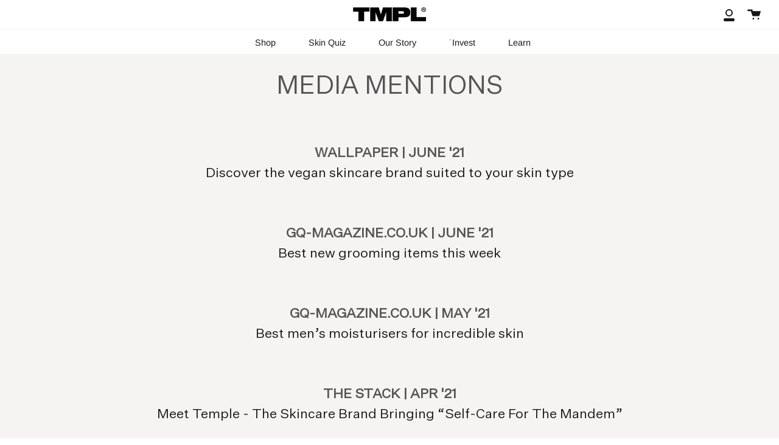

--- FILE ---
content_type: text/css
request_url: https://www.tmpl.care/cdn/shop/t/22/assets/pagefly.504a8bf8.css?v=66007060923763656391687829510
body_size: 294
content:
.ccTnQh{--pf-primary-color:#5d6b82;--pf-border-color:#d1d5db;opacity:1!important}.ccTnQh:after,.ccTnQh:before{content:"";display:table}.ccTnQh:before{clear:both}.ccTnQh *,.ccTnQh :after,.ccTnQh :before{box-sizing:border-box}.ccTnQh [disabled]{cursor:default}.ccTnQh [disabled]{pointer-events:none}.ccTnQh [hidden]{display:none!important}.ccTnQh [style*="--cw"]{padding:0 15px;width:100%;margin:auto;max-width:var(--cw)}.ccTnQh .pf-r{display:-webkit-box;display:-webkit-flex;display:-ms-flexbox;display:flex;-webkit-flex-wrap:wrap;-ms-flex-wrap:wrap;flex-wrap:wrap}.ccTnQh [style*="--c-xs"]{max-width:calc(100%/12*var(--c-xs));-webkit-flex-basis:calc(100%/12*var(--c-xs));-ms-flex-preferred-size:calc(100%/12*var(--c-xs));flex-basis:calc(100%/12*var(--c-xs))}.ccTnQh [style*="--s-xs"]{margin:0 calc(-1 * var(--s-xs))}.ccTnQh [style*="--s-xs"]>.pf-c{padding:var(--s-xs)}@media (min-width:1200px){.ccTnQh [style*="--s-lg"]{margin:0 calc(-1 * var(--s-lg))}.ccTnQh [style*="--c-lg"]{max-width:calc(100%/12*var(--c-lg));-webkit-flex-basis:calc(100%/12*var(--c-lg));-ms-flex-preferred-size:calc(100%/12*var(--c-lg));flex-basis:calc(100%/12*var(--c-lg))}.ccTnQh [style*="--s-lg"]>.pf-c{padding:var(--s-lg)}}.ccTnQh .pf-r-eh>.pf-c{display:-webkit-box;display:-webkit-flex;display:-ms-flexbox;display:flex}.ccTnQh .pf-r-eh>.pf-c>div{width:100%}.ccMiJj{display:inline-block;line-height:1;padding:12px 20px;text-align:center;-webkit-text-decoration:none;text-decoration:none;outline:0}.ccMiJj span{color:inherit}.fuJtcf{position:relative}.jARayQ{padding:15px 0;position:relative}.fISNUP>span:last-child{line-height:inherit;display:block;margin-right:0!important}@media all{.__pf .pf-3_{padding-top:0;padding-bottom:0}.__pf .pf-12_{background-color:#f5f4f2}.__pf .pf-15_{text-align:center}.__pf .pf-23_{margin-top:20px;text-align:center;font-size:22px}.__pf .pf-26_{background-color:#e3ddd2;height:400px}.__pf .pf-28_{display:flex;place-content:center;align-items:center}.__pf .pf-29_{text-align:center;font-size:28px;display:flex;place-content:center;align-items:center;flex-wrap:wrap;margin-top:125px}.__pf .pf-20_:active{font-size:14px}.__pf .pf-39_{text-align:center}.__pf .pf-44_{text-align:center;color:#fff;border:none;background-color:#2d2d2a;padding:1em 2em;font-size:16px;margin:20px 0 0 440px;border-radius:100px}.__pf .pf-44_:hover{background-color:#000}.__pf .pf-44_:active{font-size:14px}.__pf .pf-53_{margin-top:20px;text-align:center;font-size:22px}.__pf .pf-58_:active{font-size:14px}}@media (max-width:767px){.__pf .pf-4_{display:flex;flex-direction:column-reverse}.__pf .pf-44_{padding:14px 56px;margin:0;display:flex;place-content:center}.__pf .pf-44_:hover{display:flex;place-content:center;align-items:center;margin-left:0;margin-right:0}}@font-face{font-family:FontAwesome;src:url('https://cdn.shopify.com/s/files/1/0090/9236/6436/files/fa.eot?v=4.7.0');src:url('https://cdn.shopify.com/s/files/1/0090/9236/6436/files/fa.eot?#iefix&v=4.7.0') format('embedded-opentype'),url('https://cdn.shopify.com/s/files/1/0090/9236/6436/files/fa.woff2?v=4.7.0') format('woff2'),url('https://cdn.shopify.com/s/files/1/0090/9236/6436/files/fa.woff?v=4.7.0') format('woff'),url('https://cdn.shopify.com/s/files/1/0090/9236/6436/files/fa.ttf?v=4.7.0') format('truetype'),url('https://cdn.shopify.com/s/files/1/0090/9236/6436/files/fa.svg?v=4.7.0#fontawesomeregular') format('svg');font-weight:400;font-style:normal;font-display:swap}@keyframes pfa-spin{0%{-webkit-transform:rotate(0);transform:rotate(0)}100%{-webkit-transform:rotate(359deg);transform:rotate(359deg)}}

--- FILE ---
content_type: text/json
request_url: https://conf.config-security.com/model
body_size: 87
content:
{"title":"recommendation AI model (keras)","structure":"release_id=0x72:4e:72:36:7a:55:42:7c:28:47:43:47:32:77:77:7e:68:4a:6d:53:78:4b:25:40:31:7d:40:76:30;keras;mqix4qo11uklnjcm9ygo74426tuxbxy0qqrl0exgvahs6qk50ylmmyqyayti8jqlyp3dz402","weights":"../weights/724e7236.h5","biases":"../biases/724e7236.h5"}

--- FILE ---
content_type: text/javascript
request_url: https://www.tmpl.care/cdn/shop/t/22/assets/skio-plan-picker-component.js?v=171828101976023126761699914294
body_size: 8453
content:
import{LitElement,html,css}from"https://cdn.jsdelivr.net/gh/lit/dist@2/core/lit-core.min.js";const skioStyles=css`
  .skio-plan-picker {
    display: flex;
    flex-direction: column;
    gap: 19px;
    padding: 0;
    border: 0;
  }
  .skio-onetime-second {
    order: 2;
  }

  .final {
    order: 3;
  }
  
  .skio-group-container {
    display: none;
  }
  .skio-group-container--available {
    display: block;
    position: relative;
    /* box-shadow: 0 0 5px rgba(23, 24, 24, 0.05), 0 1px 2px rgba(0, 0, 0, 0.07); */
    border-radius: 9px;
    border-width: 1px;
    border-color: #B6B6AE;
    border-style: solid; 
    transition: background-color 0.2s ease;

    color: #000;
    font-size: 13px;
  }
  .skio-group-container--selected {
    background: rgb(229, 228, 217);
  }

  [skio-group-onetime], [skio-group-subscription] {
    position: relative;
  }

  [skio-group-onetime]:after {
    content: "BEST SELLER";
    position: absolute;
    top: -13px;
    right: 10px;
    padding: 4px 10px;
    border-radius: 4px;
    color: rgb(0, 0, 0);
    border: 1px solid rgba(0, 0, 0, 0.2);
    background-color: rgb(245, 244, 234);
    /* font-weight: 700; */
    font-family: "Neue Haas Grotesk Text Pro 65", sans-serif;
    font-size: 10px;
    letter-spacing: 0.2px;
  }

  [skio-group-subscription]:after {
    content: "BEST VALUE";
    position: absolute;
    top: -13px;
    right: 10px;
    padding: 4px 10px;
    border-radius: 4px;
    color: #fff;
    background-color: #000;
    /* font-weight: 700; */
    font-family: "Neue Haas Grotesk Text Pro 65", sans-serif;
    font-size: 10px;
    letter-spacing: 0.2px;
  }
  
  .skio-group-input {
    position: absolute;
    width: 0px;
    height: 0px;
    opacity: 0;
  }
  .skio-group-input:focus-visible ~ .skio-group-label {
    outline: 2px #ccc solid;
    outline-offset: 4px;
    border-radius: 5px;
  }
  
  .skio-group-label {
    display: flex;
    flex-direction: column;
    cursor: pointer;
    padding: 10px;
    overflow: hidden;
  }
  
  .skio-group-topline {
    display: flex;
    flex-wrap: wrap;
    align-items: center;
    width: 100%;

    flex-wrap: nowrap;
  }
  
  .skio-radio__container {
    display: flex;
    margin-right: 10px;
  }
  
  .skio-radio {
    transition: transform 0.25s cubic-bezier(0.4,0,0.2,1), opacity 0.25s cubic-bezier(0.4,0,0.2,1);
    transform-origin: center;
    transform: scale(0);
    opacity: 0;
  }
  .skio-group-label:hover .skio-radio {
    transform: scale(1);
    opacity: 0.75;
  }
  .skio-group-container--selected .skio-group-label .skio-radio {
    transform: scale(1);
    opacity: 1;
  }
  
  .skio-price {
    margin-left: auto;
    font-weight: 500;
    font-size: 14px;

    font-family: "Neue Haas Grotesk Text Pro 65", sans-serif;
    margin-right: 10px;

    white-space: nowrap;
  }

  .skio-price del {
    color: #898982;
    margin-left: 5px; 
    font-family: "Neue Haas Grotesk Text", sans-serif;
  }
  
  .skio-group-content {
    width: auto;
    margin-left: 30px;
    /* transition: max-height 0.25s cubic-bezier(0.4,0,0.2,1),
                opacity 0.25s cubic-bezier(0.4,0,0.2,1);
    max-height: 38px;
    opacity: 1; */

    display: flex;
    flex-direction: column;
    align-items: flex-start;
    gap: 3px;

    /* align-items: center; */

    font-family: Untitled-Sans-Regular, sans-serif;
    font-size: 13px;

    padding-top: 10px;
    padding-bottom: 10px;

  }

  .skio-group-content div {
    display: flex;
    align-items: center;
    justify-content: center;

    letter-spacing: -0.2px !important;

    white-space: nowrap;
  }

  .skio-group-content div span {
    font-size: 10px;
    margin-left: 4px;
  }

  .skio-group-content div svg {
    margin-right: 11px;
  }

  .skio-group-content div svg.dot {
    margin-left: 5px;
    margin-right: 17px;
  }
  
  /* Hide frequency if not selected */
  .skio-group-container:not(.skio-group-container--selected) .skio-group-content {
    /* max-height: 0;
    opacity: 0; */
    pointer-events: none;
  }
  
  .skio-group-title {
    /* min-width: max-content; */
    font-weight: 400;
    font-size: 15px;

    font-family: "Neue Haas Grotesk Text Pro 65", sans-serif;

    display: flex;
    flex-direction: row;
    flex-wrap: wrap;
  }

  .skio-group-title .title {
    margin-right: 5px;
  }

  .skio-group-title span.bundle {
    font-size: 14px;
    font-family: "Neue Haas Grotesk Text Pro", sans-serif;
    font-weight: 400 !important;
  }

  @media (max-width: 991px) {
    .skio-group-title {
      text-align: left;
    }
    .skio-save [skio-discount] {
      display: block;
    }
    .skio-group-title span.bundle {
      display: block;
      margin-left: 0px;
    }
  }
  
  .skio-save {
    /* color: #0fa573;
    border: 1px #0fa573 solid; 
    padding: 0px 8px;
    border-radius: 20px; */
  }

  .skio-save [skio-discount] {
    background-color: #E7FE7D;
    padding: 0px 5px;
    font-size: 14px;
  }
  
  .skio-frequency {
    display: flex;
    align-items: center;
    /* gap: 5px;
    padding: 8px 30px 8px 10px; */
    /* margin-top: 5px;
    border-radius: 5px; */

    background-color: rgba(0, 0, 0, 0.1);
    padding: 7px 24px 7px 19px;
    font-size: 1.05em;
    text-transform: capitalize;

    background-image: url("data:image/svg+xml,%3Csvg xmlns='http://www.w3.org/2000/svg' class='h-6 w-6' fill='none' viewBox='0 0 24 24' stroke='currentColor' stroke-width='2'%3E%3Cpath stroke-linecap='round' stroke-linejoin='round' d='M19 9l-7 7-7-7' /%3E%3C/svg%3E");
    /* background-image: url("https://cdn.shopify.com/s/files/1/0455/3418/3575/t/21/assets/ico-select.svg?v=115630813262522069291686954392"); */
    background-repeat: no-repeat;
    background-position: right 10px center;
    background-size: 11px auto;

/* 
    width: 100%; */
    border: 0;
    white-space: nowrap;
    text-overflow: ellipsis;
    /* background-image: url("data:image/svg+xml,%3Csvg xmlns='http://www.w3.org/2000/svg' class='h-6 w-6' fill='none' viewBox='0 0 24 24' stroke='currentColor' stroke-width='2'%3E%3Cpath stroke-linecap='round' stroke-linejoin='round' d='M19 9l-7 7-7-7' /%3E%3C/svg%3E");
    background-position: right 10px top 50%;
    background-size: 18px;
    background-repeat: no-repeat; */
    appearance: none;
    -webkit-appearance: none;
    -moz-appearance: none;

    border-radius: 20px;
    margin-left: 8px;
    margin-right: 8px;
  }
  .skio-frequency.skio-frequency--one {
    background-image: none;
  }
  
  .skio-frequency span {
    text-transform: lowercase;
  }

  button.add-to-cart {
    width: 100%;
    border: none;
    border-radius: 9px;
    /* margin: 15px 0px 0px; */
    padding: 15px 0px;
    font-size: 16px;
    background: #000;
    color: #fff;
    font-family: "Untitled-Sans-Medium", sans-serif;

    cursor: pointer;
  }

  .bottom-copy {
    display: flex;
    flex-direction: row;
    justify-content: space-evenly;
    gap: 4px;
    position: relative;
    flex-shrink: 0;
    box-sizing: border-box;
    margin-top: 0px;
    line-height: normal;
    height: auto;
    text-align: left;
    color: rgb(0, 0, 0);
    
    letter-spacing: 0.1px;
    font-size: 12px;
    margin-bottom: 20px;

    margin-top: 5px;

    font-family: "Neue Haas Grotesk Text Pro", sans-serif;
    font-weight: 400 !important;
  }

  .bottom-copy span {
    display: flex;
    align-items: center;
    justify-content: center;
    gap: 6px;

    white-space: nowrap;
    
  }

  @media (max-width: 1150px) {
    .bottom-copy span {
      font-size: 10px;
    }
  }

  @media (max-width: 992px) {
    .bottom-copy span {
      font-size: 12px;
    }
  }

  @media (max-width: 450px) {
    .bottom-copy span {
      font-size: 10px;
    }
  }

  @media (max-width: 370px) {
    .bottom-copy span {
      font-size: 9px;
    }
  }

  .clearpay {
    font-size: 12px;
    display: flex;
    flex-wrap: wrap;
    justify-content: start;
    align-items: center;
    font-family: "Neue Haas Grotesk Text Pro", sans-serif;
    color: #000;
  }

  .clearpay span:first-child {
    margin-right: 4px;
  }

  .clearpay svg {
    margin-right: 4px;
  }

`;let product=window.mainProduct;export class SkioPlanPickerComponent extends LitElement{static properties={product:{type:Object},productHandle:{type:String},key:{type:String},formId:{type:String},needsFormId:{type:Boolean},subscriptionFirst:{type:Boolean},startSubscription:{type:Boolean},discountFormat:{type:String},currency:{type:String},language:{type:String},moneyFormatter:{},externalPriceSelector:{type:String},externalPriceSelectorWithCurrency:{type:String},selectedVariant:{type:Object},skioSellingPlanGroups:{},availableSellingPlanGroups:{},selectedSellingPlanGroup:{},selectedSellingPlan:{},defaultFrequency:{}};static styles=skioStyles;constructor(){super(),this.product=product,this.selectedVariant=null,this.productHandle=null,this.purchaseOption="onetime",this.key=null,this.formId=null,this.needsFormId=!1,this.skioSellingPlanGroups=[],this.availableSellingPlanGroups=[],this.selectedSellingPlanGroup=null,this.selectedSellingPlan=null,this.startSubscription=!1,this.subscriptionFirst=!1,this.skioMainProduct=!0,this.discountFormat="percent",this.externalPriceSelector="[skio-external-price]",this.externalPriceSelectorWithCurrency="[skio-external-price-with-currency]",this.currency=window.currency,this.language="en-US",this.moneyFormatter=new Intl.NumberFormat(this.language,{style:"currency",currency:this.currency}),this.defaultFrequency=null}connectedCallback(){if(super.connectedCallback(),this.product==null?(this.product=window.mainProduct,this.requestUpdate()):(this.selectedVariant=this.product.selected_or_first_available_variant,this.requestUpdate()),this.startSubscription==!0&&(this.purchaseOption="subscription"),!this.product&&this.productHandle&&this.fetchProduct(this.productHandle),this.needsFormId&&this.formId==null){let forms=document.querySelectorAll('form[action="/cart/add"]');if(forms.length>0){let form;forms.forEach(el=>{el.hasAttribute("skio-key")&&el.getAttribute("skio-key")==this.key&&(form=el)}),form||(form=forms[0]),this.formId=form.id,this.requestUpdate()}}let skio=this;document.addEventListener("variantChanged",function(e){let variantId=e.detail.variantId,variant=skio.product.variants.find(x=>x.id==variantId);variant?skio.selectedVariant=variant:skio.log("Unable to find variant with id: ",variantId),skio.requestUpdate()})}render(){if(!(!this.product||!this.selectedVariant||this.skioSellingPlanGroups.length==0))return html`
      <fieldset class="skio-plan-picker" skio-plan-picker="${this.key}">
        <input ${this.formId!==null?html`form="${this.formId}"`:""} name="selling_plan" type="hidden" value="${this.selectedSellingPlan!==null?this.selectedSellingPlan?.id:""}" />
        <input ${this.formId!==null?html`form="${this.formId}"`:""} name="properties[Discount]" type="hidden" value="${this.selectedSellingPlan!==null?this.discount(this.selectedSellingPlan).percent:""}" 
          ?disabled="${this.selectedSellingPlan==null}" />
        
        <div class="skio-group-container ${this.product.requires_selling_plan==!1?"skio-group-container--available":""} ${this.selectedSellingPlanGroup==null?"skio-group-container--selected":""} ${this.subscriptionFirst?"skio-onetime-second":""}" skio-group-onetime skio-group-container 
          @click=${()=>this.selectSellingPlanGroup(null)} >
        
          <input id="skio-one-time-${this.key}" class="skio-group-input" name="skio-group-${this.key}" type="radio" value="" 
            skio-one-time ?checked=${this.startSubscription==!1&&this.product.requires_selling_plan==!1}>
          <label class="skio-group-label" for="skio-one-time-${this.key}">
            <div class="skio-group-topline">
              <div class="skio-radio__container">
                <svg width="24" height="24" viewBox="1 1 22 22" fill="none" xmlns="http://www.w3.org/2000/svg">
                  <circle cx="12" cy="12" r="10" stroke="currentColor" stroke-width="1"></circle>
                  <circle class="skio-radio" cx="12" cy="12" r="6" fill="currentColor"></circle>
                </svg>
              </div>
              <div class="skio-group-title">
                <span class="title">One-time purchase</span>
                
                ${this.selectedVariant.compare_at_price>this.selectedVariant.price?html`
                  <span class="bundle">(Bundle & save ${this.moneyFormatter.format((this.selectedVariant.compare_at_price-this.selectedVariant.price)/100).replaceAll(".00","")})</span>
                `:html``}
              </div>
              <div class="skio-price">
                <span skio-onetime-price>
                  ${this.moneyFormatter.format(this.selectedVariant.price/100).replaceAll(".00","")}
                  ${this.selectedVariant.compare_at_price>this.selectedVariant.price?html`
                    <del>${this.moneyFormatter.format(this.selectedVariant.compare_at_price/100).replaceAll(".00","")}</del>
                  `:html``}
                </span>
              </div>
            </div>
          </label>
        </div>
        ${this.availableSellingPlanGroups?this.availableSellingPlanGroups.map((group,index)=>html`
            <div class="skio-group-container skio-group-container--available ${this.selectedSellingPlanGroup==group?"skio-group-container--selected":""}" skio-group-container skio-group-subscription
              @click=${()=>this.selectSellingPlanGroup(group)}>
              <input id="skio-selling-plan-group-${index}-${this.key}" class="skio-group-input" name="skio-group-${this.key}"
                type="radio" value="${group.id}" skio-selling-plan-group="${group.id}" ?checked=${this.selectedSellingPlanGroup==group} >
              <label class="skio-group-label" for="skio-selling-plan-group-${index}-${this.key}">
                <div class="skio-group-topline">
                  <div class="skio-radio__container">
                    <svg width="24" height="24" viewBox="1 1 22 22" fill="none" xmlns="http://www.w3.org/2000/svg">
                      <circle cx="12" cy="12" r="10" stroke="currentColor" stroke-width="1"></circle>
                      <circle class="skio-radio" cx="12" cy="12" r="6" fill="currentColor"></circle>
                    </svg>
                  </div>
                  <div class="skio-group-title">
                    ${group.name=="Subscription"?"Subscribe & save ":group.name}
                    ${this.discount(group.selected_selling_plan).percent!=="0%"?html`
                      <span class="skio-save">
                        <span skio-discount>
                          ${this.discountFormat=="percent"?this.discount(group.selected_selling_plan).percent:this.discount(group.selected_selling_plan).amount} off ${this.selectedVariant.compare_at_price>this.selectedVariant.price&&this.product.handle!="skin-essentials-duo-pre-sale"?html`+ free shipping`:html``}
                        </span>
                      </span>
                    `:html``}
                  </div>
                  <div class="skio-price">
                    <span skio-subscription-price>
                      ${this.price(group.selected_selling_plan).replaceAll(".00","")}
                      <del>${this.moneyFormatter.format(this.selectedVariant.price/100).replaceAll(".00","")}</del>
                    </span>
                  </div>
                </div>

                <div class="skio-group-content">
                  ${this.selectedVariant.compare_at_price>this.selectedVariant.price?html`
                    <div>
                      <svg xmlns="http://www.w3.org/2000/svg" width="15" height="15" viewBox="0 0 15 15" fill="none">
                        <path d="M5.7721 2.56524L6.69027 4.12494H4.75782C4.46016 4.15658 4.1625 4.06049 3.93985 3.8601C3.71661 3.6603 3.58947 3.37436 3.58947 3.07494C3.58947 2.77553 3.71662 2.4896 3.93985 2.28978C4.16251 2.0894 4.46017 1.99329 4.75782 2.02494H4.81524C5.20724 2.02201 5.57172 2.22774 5.7721 2.56524ZM2.43925 3.06915C2.44043 3.43653 2.53008 3.79865 2.7 4.12502H1.59317C1.12734 4.12502 0.75 4.50236 0.75 4.96818V6.65748V6.6569C0.75 7.12272 1.12734 7.50006 1.59317 7.50006H13.4069C13.8727 7.50006 14.25 7.12272 14.25 6.6569V4.9682C14.25 4.50237 13.8727 4.12503 13.4069 4.12503H12.3C12.6674 3.40725 12.6352 2.55003 12.2151 1.86153C11.7955 1.17306 11.0485 0.752356 10.2423 0.750001H10.2001C9.35809 0.750001 8.57873 1.19472 8.15108 1.92012L7.50011 3L6.86437 1.92012C6.43663 1.19474 5.65733 0.749416 4.81537 0.750001H4.75794C4.14329 0.750001 3.55326 0.994336 3.11844 1.4291C2.68368 1.86386 2.43925 2.45385 2.43925 3.06915ZM11.2981 3.06915C11.2981 3.34923 11.1868 3.61758 10.9887 3.81564C10.7907 4.01369 10.5223 4.12502 10.2422 4.12502H8.30979L9.22795 2.56532C9.42892 2.21961 9.80041 2.00985 10.2 2.01629H10.2569C10.8334 2.02449 11.2963 2.4926 11.2981 3.06915ZM1.59325 8.34315V12.9839C1.59325 13.6835 2.15985 14.2501 2.85888 14.2501H6.65688V8.34321L1.59325 8.34315ZM8.34325 14.25H12.1413C12.8403 14.25 13.4069 13.6834 13.4069 12.9838V8.34309H8.34318L8.34325 14.25Z" fill="black"/>
                      </svg>
                      Free wash bag & face towel
                      <span>(new customers)</span>
                    </div>
                  `:html``}
                  <div>
                    <svg class="dot" xmlns="http://www.w3.org/2000/svg" width="4" height="4" viewBox="0 0 4 4" fill="none">
                      <path d="M3.98507 2.272C3.98507 2.76267 3.81973 3.17333 3.48907 3.504C3.16907 3.83467 2.7584 4 2.25707 4C1.75573 4 1.33973 3.83467 1.00907 3.504C0.689066 3.17333 0.529066 2.76267 0.529066 2.272C0.529066 1.77067 0.689066 1.36 1.00907 1.04C1.33973 0.709333 1.75573 0.544 2.25707 0.544C2.7584 0.544 3.16907 0.709333 3.48907 1.04C3.81973 1.36 3.98507 1.77067 3.98507 2.272Z" fill="#0A0A0A"/>
                    </svg>
                    Delivers ${group.selected_selling_plan.name.toLowerCase()}
                  </div>
                  <div>
                  <svg class="dot" xmlns="http://www.w3.org/2000/svg" width="4" height="4" viewBox="0 0 4 4" fill="none">
                      <path d="M3.98507 2.272C3.98507 2.76267 3.81973 3.17333 3.48907 3.504C3.16907 3.83467 2.7584 4 2.25707 4C1.75573 4 1.33973 3.83467 1.00907 3.504C0.689066 3.17333 0.529066 2.76267 0.529066 2.272C0.529066 1.77067 0.689066 1.36 1.00907 1.04C1.33973 0.709333 1.75573 0.544 2.25707 0.544C2.7584 0.544 3.16907 0.709333 3.48907 1.04C3.81973 1.36 3.98507 1.77067 3.98507 2.272Z" fill="#0A0A0A"/>
                    </svg>
                    Skip or cancel anytime with no fees
                  </div>
                </div>

                ${group.selling_plans.length>1?html`
                  <div class="skio-group-content">
                    <div>
                      Deliver Every
                      <select skio-selling-plans="${group.id}" class="skio-frequency"
                        @change=${e=>this.selectSellingPlan(e.target,group)}>
                        ${group?group.selling_plans.map(selling_plan=>html`
                          <option value="${selling_plan.id}" ?selected=${group.selected_selling_plan==selling_plan}>
                          ${selling_plan.name.toLowerCase().replace("every ","")}
                          </option>
                          `):""}
                      </select>
                    </div>
                    <!-- <span style="color: rgba(0,0,0,0.6)">(Cancel Anytime)</span> -->
                  </div>
                `:html``}
                

              </label>
            </div>
          `):""}

        <div class="final">
          <div class="clearpay">
            <span>Pay in four interest-free instalments with</span>
            <svg xmlns="http://www.w3.org/2000/svg" width="64" height="22" viewBox="0 0 64 22" fill="none">
              <path d="M53.1205 21.759H10.8795C4.87047 21.759 0 16.8885 0 10.8795C0 4.87047 4.87047 0 10.8795 0H53.1205C59.1295 0 64 4.87047 64 10.8795C64.0039 16.8846 59.1295 21.759 53.1205 21.759Z" fill="#B2FCE4"/>
              <path d="M45.8014 8.54291L42.5952 15.1568H41.2669L42.4648 12.686L40.583 8.54291H41.9469L43.1566 11.3181L44.477 8.54291H45.8014Z" fill="black"/>
              <path d="M33.6068 10.8915C33.6068 10.1325 33.0335 9.54741 32.3299 9.54741C31.6262 9.54741 31.0529 10.1127 31.0529 10.8915C31.0529 11.6624 31.6262 12.2357 32.3299 12.2357C33.0335 12.2357 33.6068 11.6506 33.6068 10.8915ZM29.8867 15.1571V8.54327H31.0411V9.15208C31.389 8.72117 31.9069 8.4563 32.5236 8.4563C33.7926 8.4563 34.7888 9.49997 34.7888 10.8797C34.7888 12.2594 33.7728 13.311 32.4959 13.311C31.9029 13.311 31.4166 13.0777 31.0767 12.6824V15.1532H29.8867V15.1571Z" fill="black"/>
              <path d="M38.9547 10.8916C38.9547 10.1009 38.3814 9.54749 37.6778 9.54749C36.9741 9.54749 36.4008 10.1128 36.4008 10.8916C36.4008 11.6625 36.9741 12.2357 37.6778 12.2357C38.3814 12.2357 38.9547 11.6783 38.9547 10.8916ZM38.9626 13.2399V12.6311C38.6147 13.0541 38.0968 13.315 37.4801 13.315C36.1913 13.315 35.2148 12.2832 35.2148 10.8916C35.2148 9.51191 36.2308 8.46033 37.5078 8.46033C38.1087 8.46033 38.6147 8.7252 38.9626 9.13634V8.54335H40.1169V13.2399H38.9626Z" fill="black"/>
              <path d="M27.8019 9.00185C27.8019 9.00185 28.0944 8.4563 28.8179 8.4563C29.1262 8.4563 29.3239 8.56304 29.3239 8.56304V9.76089C29.3239 9.76089 28.889 9.49206 28.4897 9.54741C28.0905 9.60276 27.8375 9.96646 27.8375 10.4567V13.2398H26.6436V8.54327H27.7979V9.00185H27.8019Z" fill="black"/>
              <path d="M54.768 8.27817L53.4002 7.49542L52.0126 6.7008C51.0954 6.17501 49.949 6.83522 49.949 7.8947V8.0726C49.949 8.17143 50.0004 8.26236 50.0873 8.3098L50.7317 8.67745C50.9096 8.78024 51.131 8.64978 51.131 8.44421V8.02121C51.131 7.81168 51.3563 7.68122 51.5382 7.78401L52.8033 8.51142L54.0644 9.23487C54.2462 9.33766 54.2462 9.60253 54.0644 9.70531L52.8033 10.4288L51.5382 11.1562C51.3563 11.259 51.131 11.1285 51.131 10.919V10.7095C51.131 9.64997 49.9846 8.98581 49.0674 9.51555L47.6798 10.3102L46.3119 11.0929C45.3908 11.6227 45.3908 12.9549 46.3119 13.4847L47.6798 14.2674L49.0674 15.062C49.9846 15.5878 51.131 14.9276 51.131 13.8681V13.6902C51.131 13.5914 51.0796 13.5005 50.9926 13.453L50.3483 13.0854C50.1704 12.9826 49.949 13.1131 49.949 13.3186V13.7416C49.949 13.9512 49.7236 14.0816 49.5418 13.9788L48.2767 13.2514L47.0156 12.528C46.8338 12.4252 46.8338 12.1603 47.0156 12.0575L48.2767 11.3341L49.5418 10.6067C49.7236 10.5039 49.949 10.6343 49.949 10.8439V11.0534C49.949 12.1129 51.0954 12.777 52.0126 12.2473L53.4002 11.4527L54.768 10.6699C55.6892 10.1362 55.6892 8.80791 54.768 8.27817Z" fill="black"/>
              <path d="M13.3698 11.4882C13.1168 12.5675 12.1878 13.3107 10.986 13.3107C9.59836 13.3107 8.55469 12.267 8.55469 10.8873C8.55469 9.50763 9.61417 8.45605 11.0057 8.45605C12.1799 8.45605 13.097 9.19928 13.3619 10.2588H12.1403C11.9229 9.83576 11.492 9.55507 11.0136 9.55507C10.3179 9.55507 9.73672 10.1283 9.73672 10.8873C9.73672 11.6464 10.3179 12.2196 11.0136 12.2196C11.5118 12.2196 11.9427 11.9389 12.1482 11.4882H13.3698Z" fill="black"/>
              <path d="M13.9209 13.2356V6.60986H15.1029V13.2356H13.9209Z" fill="black"/>
              <path d="M16.878 11.1996C16.961 11.8954 17.4591 12.2868 18.0877 12.2868C18.5858 12.2868 18.9693 12.0535 19.1946 11.6779H20.4043C20.1236 12.6742 19.2302 13.3107 18.056 13.3107C16.6368 13.3107 15.6445 12.3144 15.6445 10.8991C15.6445 9.48387 16.6961 8.45996 18.0837 8.45996C19.4832 8.45996 20.4952 9.49177 20.4952 10.8991C20.4952 11.0019 20.4873 11.1047 20.4676 11.1996H16.878ZM19.2341 10.4643C19.1511 9.85548 18.653 9.48782 18.0719 9.48782C17.4907 9.48782 17.0124 9.84362 16.8898 10.4643H19.2341Z" fill="black"/>
              <path d="M24.7194 13.2356V12.6268C24.3715 13.0498 23.8575 13.3107 23.2369 13.3107C21.9521 13.3107 20.9756 12.2789 20.9756 10.8873C20.9756 9.50763 21.9876 8.45605 23.2645 8.45605C23.8654 8.45605 24.3715 8.71697 24.7194 9.13207V8.53907H25.8737V13.2316H24.7194V13.2356ZM24.7075 10.8873C24.7075 10.1006 24.1343 9.54321 23.4306 9.54321C22.7269 9.54321 22.1537 10.1046 22.1537 10.8873C22.1537 11.6582 22.7269 12.2315 23.4306 12.2315C24.1343 12.2315 24.7075 11.678 24.7075 10.8873Z" fill="black"/>
            </svg>
            <span>(excludes subscriptions)</span>
          </div>

          <button class="add-to-cart" @click=${()=>this.addToCart()}>Add to Bag</button>
  
          <div class="bottom-copy">
            <span>
              <svg xmlns="http://www.w3.org/2000/svg" width="13" height="13" viewBox="0 0 13 13" fill="none">
                <path d="M12.7263 6.2774L11.6558 4.82427L11.6681 3.01902C11.6692 2.85437 11.5632 2.70848 11.4062 2.65926L9.68521 2.11434L8.6358 0.645392C8.5397 0.511213 8.36802 0.455552 8.21217 0.507697L6.49947 1.07957L4.78677 0.507697C4.6309 0.455548 4.45864 0.511213 4.36314 0.645392L3.31372 2.11376L1.59277 2.65926C1.43574 2.70848 1.32969 2.85497 1.33086 3.01902L1.34316 4.82427L0.272657 6.2774C0.175391 6.40982 0.175391 6.59028 0.272657 6.72272L1.34316 8.17584L1.33086 9.98109C1.32968 10.1457 1.43574 10.2916 1.59277 10.3409L3.31372 10.8858L4.36314 12.3547C4.43521 12.4555 4.54947 12.5118 4.66842 12.5118C4.70826 12.5118 4.7481 12.5053 4.78736 12.4924L6.49946 11.9205L8.21216 12.4924C8.36803 12.5446 8.54029 12.4889 8.63579 12.3547L9.68521 10.8864L11.4062 10.3409C11.5632 10.2916 11.6692 10.1452 11.6681 9.9811L11.6558 8.17585L12.7263 6.72272C12.8235 6.5903 12.8235 6.40984 12.7263 6.2774L12.7263 6.2774ZM10.9779 7.83065C10.9298 7.89569 10.904 7.97479 10.9046 8.05565L10.9158 9.70865L9.33897 10.2079C9.26162 10.2325 9.19424 10.2811 9.14737 10.3473L8.18644 11.6926L6.61789 11.1688C6.54055 11.143 6.45735 11.143 6.38001 11.1688L4.81206 11.6932L3.85113 10.3479C3.80425 10.2817 3.73628 10.2331 3.65953 10.2084L2.08333 9.70923L2.09447 8.05623C2.09505 7.97537 2.06927 7.89627 2.02122 7.83123L1.04036 6.49998L2.02122 5.16932C2.06927 5.10428 2.09505 5.02518 2.09447 4.94432L2.08333 3.29132L3.66013 2.7921C3.73748 2.76749 3.80486 2.71886 3.85173 2.65265L4.81266 1.30733L6.38121 1.83116C6.45855 1.85694 6.54175 1.85694 6.61909 1.83116L8.18764 1.30733L9.14857 2.65265C9.19545 2.71886 9.26341 2.76749 9.34017 2.7921L10.9164 3.29132L10.9052 4.94432C10.9046 5.02518 10.9304 5.10428 10.9785 5.16932L11.9588 6.49998L10.9779 7.83065Z" fill="black"/>
                <path d="M8.3442 4.82841L5.7966 7.37601L4.65577 6.23518C4.50929 6.0887 4.27198 6.0887 4.12549 6.23518C3.979 6.38166 3.97901 6.61897 4.12549 6.76546L5.53174 8.17171C5.60498 8.24495 5.70108 8.28128 5.79717 8.28128C5.89326 8.28128 5.98876 8.24495 6.06259 8.17171L8.87509 5.35921C9.02157 5.21273 9.02157 4.97542 8.87509 4.82893C8.72802 4.68245 8.49013 4.68245 8.34423 4.82834L8.3442 4.82841Z" fill="black"/>
              </svg>
              Free UK Shipping
            </span>
            <span>
              <svg xmlns="http://www.w3.org/2000/svg" width="13" height="13" viewBox="0 0 13 13" fill="none">
                <path d="M12.7263 6.2774L11.6558 4.82427L11.6681 3.01902C11.6692 2.85437 11.5632 2.70848 11.4062 2.65926L9.68521 2.11434L8.6358 0.645392C8.5397 0.511213 8.36802 0.455552 8.21217 0.507697L6.49947 1.07957L4.78677 0.507697C4.6309 0.455548 4.45864 0.511213 4.36314 0.645392L3.31372 2.11376L1.59277 2.65926C1.43574 2.70848 1.32969 2.85497 1.33086 3.01902L1.34316 4.82427L0.272657 6.2774C0.175391 6.40982 0.175391 6.59028 0.272657 6.72272L1.34316 8.17584L1.33086 9.98109C1.32968 10.1457 1.43574 10.2916 1.59277 10.3409L3.31372 10.8858L4.36314 12.3547C4.43521 12.4555 4.54947 12.5118 4.66842 12.5118C4.70826 12.5118 4.7481 12.5053 4.78736 12.4924L6.49946 11.9205L8.21216 12.4924C8.36803 12.5446 8.54029 12.4889 8.63579 12.3547L9.68521 10.8864L11.4062 10.3409C11.5632 10.2916 11.6692 10.1452 11.6681 9.9811L11.6558 8.17585L12.7263 6.72272C12.8235 6.5903 12.8235 6.40984 12.7263 6.2774L12.7263 6.2774ZM10.9779 7.83065C10.9298 7.89569 10.904 7.97479 10.9046 8.05565L10.9158 9.70865L9.33897 10.2079C9.26162 10.2325 9.19424 10.2811 9.14737 10.3473L8.18644 11.6926L6.61789 11.1688C6.54055 11.143 6.45735 11.143 6.38001 11.1688L4.81206 11.6932L3.85113 10.3479C3.80425 10.2817 3.73628 10.2331 3.65953 10.2084L2.08333 9.70923L2.09447 8.05623C2.09505 7.97537 2.06927 7.89627 2.02122 7.83123L1.04036 6.49998L2.02122 5.16932C2.06927 5.10428 2.09505 5.02518 2.09447 4.94432L2.08333 3.29132L3.66013 2.7921C3.73748 2.76749 3.80486 2.71886 3.85173 2.65265L4.81266 1.30733L6.38121 1.83116C6.45855 1.85694 6.54175 1.85694 6.61909 1.83116L8.18764 1.30733L9.14857 2.65265C9.19545 2.71886 9.26341 2.76749 9.34017 2.7921L10.9164 3.29132L10.9052 4.94432C10.9046 5.02518 10.9304 5.10428 10.9785 5.16932L11.9588 6.49998L10.9779 7.83065Z" fill="black"/>
                <path d="M8.3442 4.82841L5.7966 7.37601L4.65577 6.23518C4.50929 6.0887 4.27198 6.0887 4.12549 6.23518C3.979 6.38166 3.97901 6.61897 4.12549 6.76546L5.53174 8.17171C5.60498 8.24495 5.70108 8.28128 5.79717 8.28128C5.89326 8.28128 5.98876 8.24495 6.06259 8.17171L8.87509 5.35921C9.02157 5.21273 9.02157 4.97542 8.87509 4.82893C8.72802 4.68245 8.49013 4.68245 8.34423 4.82834L8.3442 4.82841Z" fill="black"/>
              </svg>
              Moneyback guarantee
            </span>
            <span>
              <svg xmlns="http://www.w3.org/2000/svg" width="13" height="13" viewBox="0 0 13 13" fill="none">
                <path d="M12.7263 6.2774L11.6558 4.82427L11.6681 3.01902C11.6692 2.85437 11.5632 2.70848 11.4062 2.65926L9.68521 2.11434L8.6358 0.645392C8.5397 0.511213 8.36802 0.455552 8.21217 0.507697L6.49947 1.07957L4.78677 0.507697C4.6309 0.455548 4.45864 0.511213 4.36314 0.645392L3.31372 2.11376L1.59277 2.65926C1.43574 2.70848 1.32969 2.85497 1.33086 3.01902L1.34316 4.82427L0.272657 6.2774C0.175391 6.40982 0.175391 6.59028 0.272657 6.72272L1.34316 8.17584L1.33086 9.98109C1.32968 10.1457 1.43574 10.2916 1.59277 10.3409L3.31372 10.8858L4.36314 12.3547C4.43521 12.4555 4.54947 12.5118 4.66842 12.5118C4.70826 12.5118 4.7481 12.5053 4.78736 12.4924L6.49946 11.9205L8.21216 12.4924C8.36803 12.5446 8.54029 12.4889 8.63579 12.3547L9.68521 10.8864L11.4062 10.3409C11.5632 10.2916 11.6692 10.1452 11.6681 9.9811L11.6558 8.17585L12.7263 6.72272C12.8235 6.5903 12.8235 6.40984 12.7263 6.2774L12.7263 6.2774ZM10.9779 7.83065C10.9298 7.89569 10.904 7.97479 10.9046 8.05565L10.9158 9.70865L9.33897 10.2079C9.26162 10.2325 9.19424 10.2811 9.14737 10.3473L8.18644 11.6926L6.61789 11.1688C6.54055 11.143 6.45735 11.143 6.38001 11.1688L4.81206 11.6932L3.85113 10.3479C3.80425 10.2817 3.73628 10.2331 3.65953 10.2084L2.08333 9.70923L2.09447 8.05623C2.09505 7.97537 2.06927 7.89627 2.02122 7.83123L1.04036 6.49998L2.02122 5.16932C2.06927 5.10428 2.09505 5.02518 2.09447 4.94432L2.08333 3.29132L3.66013 2.7921C3.73748 2.76749 3.80486 2.71886 3.85173 2.65265L4.81266 1.30733L6.38121 1.83116C6.45855 1.85694 6.54175 1.85694 6.61909 1.83116L8.18764 1.30733L9.14857 2.65265C9.19545 2.71886 9.26341 2.76749 9.34017 2.7921L10.9164 3.29132L10.9052 4.94432C10.9046 5.02518 10.9304 5.10428 10.9785 5.16932L11.9588 6.49998L10.9779 7.83065Z" fill="black"/>
                <path d="M8.3442 4.82841L5.7966 7.37601L4.65577 6.23518C4.50929 6.0887 4.27198 6.0887 4.12549 6.23518C3.979 6.38166 3.97901 6.61897 4.12549 6.76546L5.53174 8.17171C5.60498 8.24495 5.70108 8.28128 5.79717 8.28128C5.89326 8.28128 5.98876 8.24495 6.06259 8.17171L8.87509 5.35921C9.02157 5.21273 9.02157 4.97542 8.87509 4.82893C8.72802 4.68245 8.49013 4.68245 8.34423 4.82834L8.3442 4.82841Z" fill="black"/>
              </svg>
              Secure Checkout
            </span>
          </div>
        </div>

      </fieldset>`}updated=changed=>{if(changed.has("product")&&this.product&&(this.key=this.key?this.key:this.product.id,this.skioSellingPlanGroups=this.product.selling_plan_groups.filter(selling_plan_group=>selling_plan_group.app_id==="SKIO"),this.skioSellingPlanGroups.forEach(group=>{group.selling_plans.sort(function(a,b){if(parseInt(a.name.replace(/\D/g,""))<parseInt(b.name.replace(/\D/g,"")))return-1;if(parseInt(a.name.replace(/\D/g,""))>parseInt(b.name.replace(/\D/g,"")))return 1;if(parseInt(a.name.replace(/\D/g,""))==parseInt(b.name.replace(/\D/g,"")))return 0})})),changed.has("selectedVariant")&&this.selectedVariant){if(this.availableSellingPlanGroups=this.skioSellingPlanGroups.filter(selling_plan_group=>selling_plan_group.selling_plans.some(selling_plan=>this.selectedVariant.selling_plan_allocations.some(selling_plan_allocation=>selling_plan_allocation.selling_plan_id===selling_plan.id))),this.availableSellingPlanGroups?.length>0)if(this.availableSellingPlanGroups.forEach(group=>{if(this.defaultFrequency){let selling_plan=group.selling_plans.find(x=>x.name.toLowerCase().includes(this.defaultFrequency.toLowerCase()));selling_plan?group.selected_selling_plan=selling_plan:group.selected_selling_plan=group.selling_plans[0]}else group.selected_selling_plan=group.selling_plans[0]}),this.startSubscription==!0||this.product.requires_selling_plan==!0||this.purchaseOption=="subscription"){if(this.selectedSellingPlan==null||this.selectedSellingPlan==null){let sellingPlanGroup2=this.availableSellingPlanGroups.find(x=>x.options[0].name.includes(this.selectedVariant.id));this.selectSellingPlanGroup(sellingPlanGroup2)}let sellingPlanName=this.selectedSellingPlan.name,sellingPlanGroup=this.availableSellingPlanGroups.find(x=>x.selling_plans.find(y=>y.name==sellingPlanName)),sellingPlan=sellingPlanGroup.selling_plans.find(y=>y.name==sellingPlanName);sellingPlanName==sellingPlan.name?(this.selectedSellingPlanGroup=sellingPlanGroup,this.selectedSellingPlan=sellingPlan):(this.selectedSellingPlanGroup=this.availableSellingPlanGroups[0],this.selectedSellingPlan=this.availableSellingPlanGroups[0].selling_plans[0])}else this.selectedSellingPlan,this.selectedSellingPlanGroup=null;this.updateForm()}if(changed.has("selectedSellingPlan")){document.querySelectorAll(`[skio-price][skio-key="${this.key}"]`).forEach(el=>{el.innerHTML=this.price(this.selectedSellingPlan)}),document.querySelectorAll(`[skio-onetime-content][skio-key="${this.key}"]`).forEach(el=>{this.selectedSellingPlan!==null?el.style.display="none":el.style.removeProperty("display")}),document.querySelectorAll(`[skio-subscription-content][skio-key="${this.key}"]`).forEach(el=>{this.selectedSellingPlan==null?el.style.display="none":el.style.removeProperty("display")});const event=new CustomEvent("skio::update-selling-plan",{bubbles:!0,composed:!0,detail:{sellingPlan:this.selectedSellingPlan,key:this.key}});this.dispatchEvent(event),this.updateForm(),this.updateExternalPrice()}changed.has("formId")&&this.updateForm()};log=(...args)=>{args.unshift("%c[skio]","color: #8770f2;"),console.log.apply(console,args)};error=(...args)=>{args.unshift("%c [skio]","color: #ff0000"),console.error.apply(console,args)};updateExternalPrice(){document.querySelectorAll(this.externalPriceSelector).forEach(el=>{el.innerHTML=this.price(this.selectedSellingPlan)}),document.querySelectorAll(this.externalPriceSelectorWithCurrency).forEach(el=>{el.innerHTML=this.price(this.selectedSellingPlan)+" "+this.currency})}selectSellingPlanGroup(group){this.selectedSellingPlanGroup=group,this.selectedSellingPlan=group?.selected_selling_plan,group?this.purchaseOption="subscription":this.purchaseOption="onetime",this.updateForm()}selectSellingPlan(element,group){let selling_plan=group.selling_plans.find(x=>x.id==element.value);selling_plan?(group.selected_selling_plan=selling_plan,this.selectedSellingPlanGroup=group,this.selectedSellingPlan=selling_plan):this.log("Error: couldn't find selling plan with id "+element.value+" for variant "+this.selectedVariant.id+" from product "+this.product.id+" : "+this.product.handle)}money(price){return this.moneyFormatter.format(price/100)}discount(selling_plan){if(!selling_plan)return{percent:"0%",amount:0};if(selling_plan.name.includes("prepaid")){let option=selling_plan.options[0].value;var numberPattern=/\d+/g;let result=parseInt(option.match(numberPattern).join(""));const price_adjustment=selling_plan.price_adjustments[0],discount={percent:"0%",amount:0},price=this.selectedVariant.price*result;switch(price_adjustment.value_type){case"percentage":discount.percent=`${price_adjustment.value}%`,discount.amount=Math.round(price*price_adjustment.value/100);break;case"fixed_amount":discount.percent=`${Math.round(price_adjustment.value*1/price*100)}%`,discount.amount=price-price_adjustment.value;break;case"price":discount.percent=`${Math.round((price-price_adjustment.value)*1/price*100)}%`,discount.amount=price-price_adjustment.value;break}return discount}else{const price_adjustment=selling_plan.price_adjustments[0],discount={percent:"0%",amount:0},price=this.selectedVariant.price;switch(price_adjustment.value_type){case"percentage":discount.percent=`${price_adjustment.value}%`,discount.amount=Math.round(price*price_adjustment.value/100);break;case"fixed_amount":discount.percent=`${Math.round(price_adjustment.value*1/price*100)}%`,discount.amount=price_adjustment.value;break;case"price":discount.percent=`${Math.round((price-price_adjustment.value)*1/price*100)}%`,discount.amount=price-price_adjustment.value;break}return discount}}price(selling_plan,formatted=!0){if(selling_plan.name.includes("prepaid")){let option=selling_plan.options[0].value;var numberPattern=/\d+/g;let result=parseInt(option.match(numberPattern).join(""));return formatted?this.money(this.selectedVariant.price*result-this.discount(selling_plan).amount):this.selectedVariant.price*result-this.discount(selling_plan).amount}else return formatted?this.money(this.selectedVariant.price-this.discount(selling_plan).amount):this.selectedVariant.price-this.discount(selling_plan).amount}updateForm(){if(this.formId){let form=document.querySelector(`#${this.formId}`);if(form){let selling_plan_input=form.querySelector('[name="selling_plan"]');selling_plan_input?(selling_plan_input.value=this.selectedSellingPlan?.id!==void 0?this.selectedSellingPlan?.id:null,selling_plan_input.disabled=this.selectedSellingPlan?.id===void 0):(selling_plan_input=document.createElement("input"),selling_plan_input.type="hidden",selling_plan_input.name="selling_plan",selling_plan_input.value=this.selectedSellingPlan?.id!==void 0?this.selectedSellingPlan?.id:null,selling_plan_input.disabled=this.selectedSellingPlan?.id===void 0,form.append(selling_plan_input));let discount_input=form.querySelector('[name="properties[Discount]"]');discount_input?(discount_input.value=this.selectedSellingPlan?.id!==void 0?this.discount(this.selectedSellingPlan).percent:null,discount_input.disabled=this.selectedSellingPlan?.id===void 0):(discount_input=document.createElement("input"),discount_input.type="hidden",discount_input.name="properties[Discount]",discount_input.value=this.selectedSellingPlan?.id!==void 0?this.discount(this.selectedSellingPlan).percent:null,discount_input.disabled=this.selectedSellingPlan?.id===void 0,form.append(discount_input))}else console.log(`Skio error: form ID is ${this.formId}, but no form with that ID was found.`)}}addToCart(quantity=1){const items=[{id:this.selectedVariant.id,quantity,...this.selectedSellingPlan&&{selling_plan:this.selectedSellingPlan?.id}}];fetch("/cart/add.js",{method:"POST",headers:{"Content-Type":"application/json"},body:JSON.stringify({items})}).then(response=>response.json()).then(response=>{this.log("SKIO added item to cart: ",response);const event=new CustomEvent("skio::added-to-cart",{bubbles:!0,composed:!0,detail:{response,key:this.key}});this.dispatchEvent(event),window.location.href="/cart"}).catch(error=>{this.error(`SKIO ${this.key} error adding item to cart: `,error)})}fetchProduct=handle=>fetch(`/products/${handle}.js`).then(response=>response.json()).then(product2=>(this.product=product2,this.selectedVariant=product2.variants[0],product2))}customElements.define("skio-plan-picker",SkioPlanPickerComponent);
//# sourceMappingURL=/cdn/shop/t/22/assets/skio-plan-picker-component.js.map?v=171828101976023126761699914294
